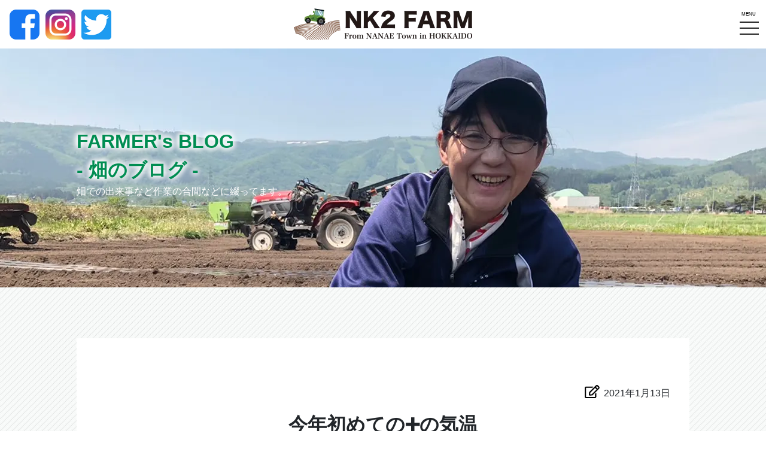

--- FILE ---
content_type: text/html; charset=UTF-8
request_url: https://www.hokkaidosan.jp/blog/blog-farm/1615/
body_size: 9180
content:
<!DOCTYPE html>
<html class="no-js" lang="ja" prefix="og: http://ogp.me/ns#" xmlns:fb="http://ogp.me/ns/fb#">
<head>
<!-- Google tag (gtag.js) -->
<script async src="https://www.googletagmanager.com/gtag/js?id=G-SGQT8SFMYE"></script>
<script>
  window.dataLayer = window.dataLayer || [];
  function gtag(){dataLayer.push(arguments);}
  gtag('js', new Date());

  gtag('config', 'G-SGQT8SFMYE');
</script>
<meta charset="UTF-8" />
<meta name="viewport" content="width=device-width,initial-scale=1,minimum-scale=1,maximum-scale=1">
<title>今年初めての&#x2795;の気温 | 北海道産の美味しいビーツや西洋野菜、北海道米ふっくりんこや各種野菜の事なら愛情込めて無農薬栽培しているNK2 FARMへ</title>
<link rel="profile" href="https://gmpg.org/xfn/11" />
<link rel="pingback" href="https://www.hokkaidosan.jp/xmlrpc.php">
<!--[if lt IE 9]>
<script src="https://www.hokkaidosan.jp/wp-content/themes/twentytwelve/js/html5.js?ver=3.7.0" type="text/javascript"></script>
<![endif]-->
<meta name='robots' content='max-image-preview:large' />
	<style>img:is([sizes="auto" i], [sizes^="auto," i]) { contain-intrinsic-size: 3000px 1500px }</style>
	<link rel='dns-prefetch' href='//unpkg.com' />
<link rel='dns-prefetch' href='//cdnjs.cloudflare.com' />
<link rel="alternate" type="application/rss+xml" title="北海道産の美味しいビーツや西洋野菜、北海道米ふっくりんこや各種野菜の事なら愛情込めて無農薬栽培しているNK2 FARMへ &raquo; フィード" href="https://www.hokkaidosan.jp/feed/" />
<link rel="alternate" type="application/rss+xml" title="北海道産の美味しいビーツや西洋野菜、北海道米ふっくりんこや各種野菜の事なら愛情込めて無農薬栽培しているNK2 FARMへ &raquo; コメントフィード" href="https://www.hokkaidosan.jp/comments/feed/" />
<link rel="alternate" type="application/rss+xml" title="北海道産の美味しいビーツや西洋野菜、北海道米ふっくりんこや各種野菜の事なら愛情込めて無農薬栽培しているNK2 FARMへ &raquo; 今年初めての&#x2795;の気温 のコメントのフィード" href="https://www.hokkaidosan.jp/blog/blog-farm/1615/feed/" />
<link rel='stylesheet' id='wp-block-library-css' href='https://www.hokkaidosan.jp/wp-includes/css/dist/block-library/style.min.css?ver=6.8.3' type='text/css' media='all' />
<style id='wp-block-library-theme-inline-css' type='text/css'>
.wp-block-audio :where(figcaption){color:#555;font-size:13px;text-align:center}.is-dark-theme .wp-block-audio :where(figcaption){color:#ffffffa6}.wp-block-audio{margin:0 0 1em}.wp-block-code{border:1px solid #ccc;border-radius:4px;font-family:Menlo,Consolas,monaco,monospace;padding:.8em 1em}.wp-block-embed :where(figcaption){color:#555;font-size:13px;text-align:center}.is-dark-theme .wp-block-embed :where(figcaption){color:#ffffffa6}.wp-block-embed{margin:0 0 1em}.blocks-gallery-caption{color:#555;font-size:13px;text-align:center}.is-dark-theme .blocks-gallery-caption{color:#ffffffa6}:root :where(.wp-block-image figcaption){color:#555;font-size:13px;text-align:center}.is-dark-theme :root :where(.wp-block-image figcaption){color:#ffffffa6}.wp-block-image{margin:0 0 1em}.wp-block-pullquote{border-bottom:4px solid;border-top:4px solid;color:currentColor;margin-bottom:1.75em}.wp-block-pullquote cite,.wp-block-pullquote footer,.wp-block-pullquote__citation{color:currentColor;font-size:.8125em;font-style:normal;text-transform:uppercase}.wp-block-quote{border-left:.25em solid;margin:0 0 1.75em;padding-left:1em}.wp-block-quote cite,.wp-block-quote footer{color:currentColor;font-size:.8125em;font-style:normal;position:relative}.wp-block-quote:where(.has-text-align-right){border-left:none;border-right:.25em solid;padding-left:0;padding-right:1em}.wp-block-quote:where(.has-text-align-center){border:none;padding-left:0}.wp-block-quote.is-large,.wp-block-quote.is-style-large,.wp-block-quote:where(.is-style-plain){border:none}.wp-block-search .wp-block-search__label{font-weight:700}.wp-block-search__button{border:1px solid #ccc;padding:.375em .625em}:where(.wp-block-group.has-background){padding:1.25em 2.375em}.wp-block-separator.has-css-opacity{opacity:.4}.wp-block-separator{border:none;border-bottom:2px solid;margin-left:auto;margin-right:auto}.wp-block-separator.has-alpha-channel-opacity{opacity:1}.wp-block-separator:not(.is-style-wide):not(.is-style-dots){width:100px}.wp-block-separator.has-background:not(.is-style-dots){border-bottom:none;height:1px}.wp-block-separator.has-background:not(.is-style-wide):not(.is-style-dots){height:2px}.wp-block-table{margin:0 0 1em}.wp-block-table td,.wp-block-table th{word-break:normal}.wp-block-table :where(figcaption){color:#555;font-size:13px;text-align:center}.is-dark-theme .wp-block-table :where(figcaption){color:#ffffffa6}.wp-block-video :where(figcaption){color:#555;font-size:13px;text-align:center}.is-dark-theme .wp-block-video :where(figcaption){color:#ffffffa6}.wp-block-video{margin:0 0 1em}:root :where(.wp-block-template-part.has-background){margin-bottom:0;margin-top:0;padding:1.25em 2.375em}
</style>
<style id='classic-theme-styles-inline-css' type='text/css'>
/*! This file is auto-generated */
.wp-block-button__link{color:#fff;background-color:#32373c;border-radius:9999px;box-shadow:none;text-decoration:none;padding:calc(.667em + 2px) calc(1.333em + 2px);font-size:1.125em}.wp-block-file__button{background:#32373c;color:#fff;text-decoration:none}
</style>
<style id='global-styles-inline-css' type='text/css'>
:root{--wp--preset--aspect-ratio--square: 1;--wp--preset--aspect-ratio--4-3: 4/3;--wp--preset--aspect-ratio--3-4: 3/4;--wp--preset--aspect-ratio--3-2: 3/2;--wp--preset--aspect-ratio--2-3: 2/3;--wp--preset--aspect-ratio--16-9: 16/9;--wp--preset--aspect-ratio--9-16: 9/16;--wp--preset--color--black: #000000;--wp--preset--color--cyan-bluish-gray: #abb8c3;--wp--preset--color--white: #fff;--wp--preset--color--pale-pink: #f78da7;--wp--preset--color--vivid-red: #cf2e2e;--wp--preset--color--luminous-vivid-orange: #ff6900;--wp--preset--color--luminous-vivid-amber: #fcb900;--wp--preset--color--light-green-cyan: #7bdcb5;--wp--preset--color--vivid-green-cyan: #00d084;--wp--preset--color--pale-cyan-blue: #8ed1fc;--wp--preset--color--vivid-cyan-blue: #0693e3;--wp--preset--color--vivid-purple: #9b51e0;--wp--preset--color--blue: #21759b;--wp--preset--color--dark-gray: #444;--wp--preset--color--medium-gray: #9f9f9f;--wp--preset--color--light-gray: #e6e6e6;--wp--preset--gradient--vivid-cyan-blue-to-vivid-purple: linear-gradient(135deg,rgba(6,147,227,1) 0%,rgb(155,81,224) 100%);--wp--preset--gradient--light-green-cyan-to-vivid-green-cyan: linear-gradient(135deg,rgb(122,220,180) 0%,rgb(0,208,130) 100%);--wp--preset--gradient--luminous-vivid-amber-to-luminous-vivid-orange: linear-gradient(135deg,rgba(252,185,0,1) 0%,rgba(255,105,0,1) 100%);--wp--preset--gradient--luminous-vivid-orange-to-vivid-red: linear-gradient(135deg,rgba(255,105,0,1) 0%,rgb(207,46,46) 100%);--wp--preset--gradient--very-light-gray-to-cyan-bluish-gray: linear-gradient(135deg,rgb(238,238,238) 0%,rgb(169,184,195) 100%);--wp--preset--gradient--cool-to-warm-spectrum: linear-gradient(135deg,rgb(74,234,220) 0%,rgb(151,120,209) 20%,rgb(207,42,186) 40%,rgb(238,44,130) 60%,rgb(251,105,98) 80%,rgb(254,248,76) 100%);--wp--preset--gradient--blush-light-purple: linear-gradient(135deg,rgb(255,206,236) 0%,rgb(152,150,240) 100%);--wp--preset--gradient--blush-bordeaux: linear-gradient(135deg,rgb(254,205,165) 0%,rgb(254,45,45) 50%,rgb(107,0,62) 100%);--wp--preset--gradient--luminous-dusk: linear-gradient(135deg,rgb(255,203,112) 0%,rgb(199,81,192) 50%,rgb(65,88,208) 100%);--wp--preset--gradient--pale-ocean: linear-gradient(135deg,rgb(255,245,203) 0%,rgb(182,227,212) 50%,rgb(51,167,181) 100%);--wp--preset--gradient--electric-grass: linear-gradient(135deg,rgb(202,248,128) 0%,rgb(113,206,126) 100%);--wp--preset--gradient--midnight: linear-gradient(135deg,rgb(2,3,129) 0%,rgb(40,116,252) 100%);--wp--preset--font-size--small: 13px;--wp--preset--font-size--medium: 20px;--wp--preset--font-size--large: 36px;--wp--preset--font-size--x-large: 42px;--wp--preset--spacing--20: 0.44rem;--wp--preset--spacing--30: 0.67rem;--wp--preset--spacing--40: 1rem;--wp--preset--spacing--50: 1.5rem;--wp--preset--spacing--60: 2.25rem;--wp--preset--spacing--70: 3.38rem;--wp--preset--spacing--80: 5.06rem;--wp--preset--shadow--natural: 6px 6px 9px rgba(0, 0, 0, 0.2);--wp--preset--shadow--deep: 12px 12px 50px rgba(0, 0, 0, 0.4);--wp--preset--shadow--sharp: 6px 6px 0px rgba(0, 0, 0, 0.2);--wp--preset--shadow--outlined: 6px 6px 0px -3px rgba(255, 255, 255, 1), 6px 6px rgba(0, 0, 0, 1);--wp--preset--shadow--crisp: 6px 6px 0px rgba(0, 0, 0, 1);}:where(.is-layout-flex){gap: 0.5em;}:where(.is-layout-grid){gap: 0.5em;}body .is-layout-flex{display: flex;}.is-layout-flex{flex-wrap: wrap;align-items: center;}.is-layout-flex > :is(*, div){margin: 0;}body .is-layout-grid{display: grid;}.is-layout-grid > :is(*, div){margin: 0;}:where(.wp-block-columns.is-layout-flex){gap: 2em;}:where(.wp-block-columns.is-layout-grid){gap: 2em;}:where(.wp-block-post-template.is-layout-flex){gap: 1.25em;}:where(.wp-block-post-template.is-layout-grid){gap: 1.25em;}.has-black-color{color: var(--wp--preset--color--black) !important;}.has-cyan-bluish-gray-color{color: var(--wp--preset--color--cyan-bluish-gray) !important;}.has-white-color{color: var(--wp--preset--color--white) !important;}.has-pale-pink-color{color: var(--wp--preset--color--pale-pink) !important;}.has-vivid-red-color{color: var(--wp--preset--color--vivid-red) !important;}.has-luminous-vivid-orange-color{color: var(--wp--preset--color--luminous-vivid-orange) !important;}.has-luminous-vivid-amber-color{color: var(--wp--preset--color--luminous-vivid-amber) !important;}.has-light-green-cyan-color{color: var(--wp--preset--color--light-green-cyan) !important;}.has-vivid-green-cyan-color{color: var(--wp--preset--color--vivid-green-cyan) !important;}.has-pale-cyan-blue-color{color: var(--wp--preset--color--pale-cyan-blue) !important;}.has-vivid-cyan-blue-color{color: var(--wp--preset--color--vivid-cyan-blue) !important;}.has-vivid-purple-color{color: var(--wp--preset--color--vivid-purple) !important;}.has-black-background-color{background-color: var(--wp--preset--color--black) !important;}.has-cyan-bluish-gray-background-color{background-color: var(--wp--preset--color--cyan-bluish-gray) !important;}.has-white-background-color{background-color: var(--wp--preset--color--white) !important;}.has-pale-pink-background-color{background-color: var(--wp--preset--color--pale-pink) !important;}.has-vivid-red-background-color{background-color: var(--wp--preset--color--vivid-red) !important;}.has-luminous-vivid-orange-background-color{background-color: var(--wp--preset--color--luminous-vivid-orange) !important;}.has-luminous-vivid-amber-background-color{background-color: var(--wp--preset--color--luminous-vivid-amber) !important;}.has-light-green-cyan-background-color{background-color: var(--wp--preset--color--light-green-cyan) !important;}.has-vivid-green-cyan-background-color{background-color: var(--wp--preset--color--vivid-green-cyan) !important;}.has-pale-cyan-blue-background-color{background-color: var(--wp--preset--color--pale-cyan-blue) !important;}.has-vivid-cyan-blue-background-color{background-color: var(--wp--preset--color--vivid-cyan-blue) !important;}.has-vivid-purple-background-color{background-color: var(--wp--preset--color--vivid-purple) !important;}.has-black-border-color{border-color: var(--wp--preset--color--black) !important;}.has-cyan-bluish-gray-border-color{border-color: var(--wp--preset--color--cyan-bluish-gray) !important;}.has-white-border-color{border-color: var(--wp--preset--color--white) !important;}.has-pale-pink-border-color{border-color: var(--wp--preset--color--pale-pink) !important;}.has-vivid-red-border-color{border-color: var(--wp--preset--color--vivid-red) !important;}.has-luminous-vivid-orange-border-color{border-color: var(--wp--preset--color--luminous-vivid-orange) !important;}.has-luminous-vivid-amber-border-color{border-color: var(--wp--preset--color--luminous-vivid-amber) !important;}.has-light-green-cyan-border-color{border-color: var(--wp--preset--color--light-green-cyan) !important;}.has-vivid-green-cyan-border-color{border-color: var(--wp--preset--color--vivid-green-cyan) !important;}.has-pale-cyan-blue-border-color{border-color: var(--wp--preset--color--pale-cyan-blue) !important;}.has-vivid-cyan-blue-border-color{border-color: var(--wp--preset--color--vivid-cyan-blue) !important;}.has-vivid-purple-border-color{border-color: var(--wp--preset--color--vivid-purple) !important;}.has-vivid-cyan-blue-to-vivid-purple-gradient-background{background: var(--wp--preset--gradient--vivid-cyan-blue-to-vivid-purple) !important;}.has-light-green-cyan-to-vivid-green-cyan-gradient-background{background: var(--wp--preset--gradient--light-green-cyan-to-vivid-green-cyan) !important;}.has-luminous-vivid-amber-to-luminous-vivid-orange-gradient-background{background: var(--wp--preset--gradient--luminous-vivid-amber-to-luminous-vivid-orange) !important;}.has-luminous-vivid-orange-to-vivid-red-gradient-background{background: var(--wp--preset--gradient--luminous-vivid-orange-to-vivid-red) !important;}.has-very-light-gray-to-cyan-bluish-gray-gradient-background{background: var(--wp--preset--gradient--very-light-gray-to-cyan-bluish-gray) !important;}.has-cool-to-warm-spectrum-gradient-background{background: var(--wp--preset--gradient--cool-to-warm-spectrum) !important;}.has-blush-light-purple-gradient-background{background: var(--wp--preset--gradient--blush-light-purple) !important;}.has-blush-bordeaux-gradient-background{background: var(--wp--preset--gradient--blush-bordeaux) !important;}.has-luminous-dusk-gradient-background{background: var(--wp--preset--gradient--luminous-dusk) !important;}.has-pale-ocean-gradient-background{background: var(--wp--preset--gradient--pale-ocean) !important;}.has-electric-grass-gradient-background{background: var(--wp--preset--gradient--electric-grass) !important;}.has-midnight-gradient-background{background: var(--wp--preset--gradient--midnight) !important;}.has-small-font-size{font-size: var(--wp--preset--font-size--small) !important;}.has-medium-font-size{font-size: var(--wp--preset--font-size--medium) !important;}.has-large-font-size{font-size: var(--wp--preset--font-size--large) !important;}.has-x-large-font-size{font-size: var(--wp--preset--font-size--x-large) !important;}
:where(.wp-block-post-template.is-layout-flex){gap: 1.25em;}:where(.wp-block-post-template.is-layout-grid){gap: 1.25em;}
:where(.wp-block-columns.is-layout-flex){gap: 2em;}:where(.wp-block-columns.is-layout-grid){gap: 2em;}
:root :where(.wp-block-pullquote){font-size: 1.5em;line-height: 1.6;}
</style>
<link rel='stylesheet' id='ajax-load-more-css' href='https://www.hokkaidosan.jp/wp-content/plugins/ajax-load-more/build/frontend/ajax-load-more.min.css?ver=7.3.1' type='text/css' media='all' />
<link rel='stylesheet' id='contact-form-7-css' href='https://www.hokkaidosan.jp/wp-content/plugins/contact-form-7/includes/css/styles.css?ver=6.0.6' type='text/css' media='all' />
<link rel='stylesheet' id='nk2farm-css' href='https://www.hokkaidosan.jp/wp-content/themes/nk2farm-themes/css/nk2farm.css?ver=202601151929' type='text/css' media='all' />
<link rel='stylesheet' id='drawer-css' href='https://www.hokkaidosan.jp/wp-content/themes/nk2farm-themes/css/drawer.css?ver=202601151929' type='text/css' media='all' />
<link rel='stylesheet' id='swiper-css' href='https://www.hokkaidosan.jp/wp-content/themes/nk2farm-themes/css/swiper.css?ver=202601151929' type='text/css' media='all' />
<link rel='stylesheet' id='slider-pro-css' href='https://www.hokkaidosan.jp/wp-content/themes/nk2farm-themes/css/slider-pro.css?ver=202601151929' type='text/css' media='all' />
<link rel='stylesheet' id='page-archive-css' href='https://www.hokkaidosan.jp/wp-content/themes/nk2farm-themes/css/archive.css?ver=202601151929' type='text/css' media='all' />
<link rel='stylesheet' id='twentytwelve-fonts-css' href='https://www.hokkaidosan.jp/wp-content/themes/twentytwelve/fonts/font-open-sans.css?ver=20230328' type='text/css' media='all' />
<link rel='stylesheet' id='twentytwelve-style-css' href='https://www.hokkaidosan.jp/wp-content/themes/nk2farm-themes/style.css?ver=20250415' type='text/css' media='all' />
<link rel='stylesheet' id='twentytwelve-block-style-css' href='https://www.hokkaidosan.jp/wp-content/themes/twentytwelve/css/blocks.css?ver=20240812' type='text/css' media='all' />
<!--[if lt IE 9]>
<link rel='stylesheet' id='twentytwelve-ie-css' href='https://www.hokkaidosan.jp/wp-content/themes/twentytwelve/css/ie.css?ver=20240722' type='text/css' media='all' />
<![endif]-->
<style id='akismet-widget-style-inline-css' type='text/css'>

			.a-stats {
				--akismet-color-mid-green: #357b49;
				--akismet-color-white: #fff;
				--akismet-color-light-grey: #f6f7f7;

				max-width: 350px;
				width: auto;
			}

			.a-stats * {
				all: unset;
				box-sizing: border-box;
			}

			.a-stats strong {
				font-weight: 600;
			}

			.a-stats a.a-stats__link,
			.a-stats a.a-stats__link:visited,
			.a-stats a.a-stats__link:active {
				background: var(--akismet-color-mid-green);
				border: none;
				box-shadow: none;
				border-radius: 8px;
				color: var(--akismet-color-white);
				cursor: pointer;
				display: block;
				font-family: -apple-system, BlinkMacSystemFont, 'Segoe UI', 'Roboto', 'Oxygen-Sans', 'Ubuntu', 'Cantarell', 'Helvetica Neue', sans-serif;
				font-weight: 500;
				padding: 12px;
				text-align: center;
				text-decoration: none;
				transition: all 0.2s ease;
			}

			/* Extra specificity to deal with TwentyTwentyOne focus style */
			.widget .a-stats a.a-stats__link:focus {
				background: var(--akismet-color-mid-green);
				color: var(--akismet-color-white);
				text-decoration: none;
			}

			.a-stats a.a-stats__link:hover {
				filter: brightness(110%);
				box-shadow: 0 4px 12px rgba(0, 0, 0, 0.06), 0 0 2px rgba(0, 0, 0, 0.16);
			}

			.a-stats .count {
				color: var(--akismet-color-white);
				display: block;
				font-size: 1.5em;
				line-height: 1.4;
				padding: 0 13px;
				white-space: nowrap;
			}
		
</style>
<link rel='stylesheet' id='cf7cf-style-css' href='https://www.hokkaidosan.jp/wp-content/plugins/cf7-conditional-fields/style.css?ver=2.5.11' type='text/css' media='all' />
<script type="text/javascript" src="https://www.hokkaidosan.jp/wp-content/themes/nk2farm-themes/js/jquery.min.js?ver=6.8.3" id="jquery-js"></script>
<script type="text/javascript" src="https://www.hokkaidosan.jp/wp-content/themes/twentytwelve/js/navigation.js?ver=20250303" id="twentytwelve-navigation-js" defer="defer" data-wp-strategy="defer"></script>
<link rel="https://api.w.org/" href="https://www.hokkaidosan.jp/wp-json/" /><link rel="alternate" title="JSON" type="application/json" href="https://www.hokkaidosan.jp/wp-json/wp/v2/posts/1615" /><link rel="EditURI" type="application/rsd+xml" title="RSD" href="https://www.hokkaidosan.jp/xmlrpc.php?rsd" />
<meta name="generator" content="WordPress 6.8.3" />
<link rel="canonical" href="https://www.hokkaidosan.jp/blog/blog-farm/1615/" />
<link rel='shortlink' href='https://www.hokkaidosan.jp/?p=1615' />
<link rel="alternate" title="oEmbed (JSON)" type="application/json+oembed" href="https://www.hokkaidosan.jp/wp-json/oembed/1.0/embed?url=https%3A%2F%2Fwww.hokkaidosan.jp%2Fblog%2Fblog-farm%2F1615%2F" />
<link rel="alternate" title="oEmbed (XML)" type="text/xml+oembed" href="https://www.hokkaidosan.jp/wp-json/oembed/1.0/embed?url=https%3A%2F%2Fwww.hokkaidosan.jp%2Fblog%2Fblog-farm%2F1615%2F&#038;format=xml" />
		<script>
			document.documentElement.className = document.documentElement.className.replace('no-js', 'js');
		</script>
				<style>
			.no-js img.lazyload {
				display: none;
			}

			figure.wp-block-image img.lazyloading {
				min-width: 150px;
			}

						.lazyload, .lazyloading {
				opacity: 0;
			}

			.lazyloaded {
				opacity: 1;
				transition: opacity 400ms;
				transition-delay: 0ms;
			}

					</style>
		<link rel="stylesheet" href="https://shop.hokkaidosan.jp/c-sys-icon.css">
<script src="https://shop.hokkaidosan.jp/c-cart-mapping.js" charset="UTF-8" defer></script>
<link href="https://netdna.bootstrapcdn.com/font-awesome/4.0.3/css/font-awesome.css" rel="stylesheet" />
</head>
<body class="drawer drawer--right">
<div class="wrapper" id="wrapper">
<header>
	<div class="header">
		<div class="header-inner">
			<div class="header-sns-area">
				<div class="header-sns-flex">
				<div class="header-sns-facebook">
					<a href="https://www.facebook.com/NK2FARM" target="_blank"><img data-src="https://www.hokkaidosan.jp/common/img/facebook.png" src="[data-uri]" class="lazyload"></a>
				</div>
				<div class="header-sns-insta">
					<a href="https://www.instagram.com/nk2farm/" target="_blank"><img data-src="https://www.hokkaidosan.jp/common/img/insta.png" src="[data-uri]" class="lazyload"></a>
				</div>
				<div class="header-sns-twitter">
					<a href="https://twitter.com/NK2FARM" target="_blank"><img data-src="https://www.hokkaidosan.jp/common/img/twitter.png" src="[data-uri]" class="lazyload"></a>
				</div>
				</div>
			</div>
			<div class="header-logo-area">
				<h1><a href="https://www.hokkaidosan.jp/"><img data-src="https://www.hokkaidosan.jp/common/img/logo.webp" src="[data-uri]" class="lazyload"></a></h1>
			</div>
		</div>
	</div>
</header>
		<button type="button" class="drawer-toggle drawer-hamburger">
			<p class="drawer-menu">MENU</p>
			<span class="sr-only">toggle navigation</span>
			<span class="drawer-hamburger-icon"></span>
		</button>
		<nav class="drawer-nav" role="navigation">
		<ul class="drawer-menu">
			<li><a class="drawer-brand" href="#">Brand</a></li>
			<li><a class="drawer-menu-item" href="https://www.hokkaidosan.jp/about">NK2FARMについて</a></li>
			<li><a class="drawer-menu-item" href="https://www.hokkaidosan.jp/about/beets">北海道産ビーツ</a></li>
			<li><a class="drawer-menu-item" href="https://www.hokkaidosan.jp/about/rice">籾まま貯蔵米ふっくりんこ</a></li>
			<li><a class="drawer-menu-item" href="https://www.hokkaidosan.jp/komeko">北海道米ふっくりんこの米粉</a></li>
			<li><a class="drawer-menu-item" href="https://www.hokkaidosan.jp/nk2farm-shop">NK2FARM SHOP</a></li>
			<li><a class="drawer-menu-item" href="https://www.hokkaidosan.jp/blog">畑のブログ</a></li>
			<li><a class="drawer-menu-item" href="https://www.hokkaidosan.jp/category/blog/blog-farm/">畑のブログ</a></li>
			<li><a class="drawer-menu-item" href="https://www.hokkaidosan.jp/category/blog/blog-nursery/">育苗ブログ</a></li>
			<li><a class="drawer-menu-item" href="https://www.hokkaidosan.jp/recipe">ビーツのレシピ</a></li>
			<li><a class="drawer-menu-item" href="https://www.hokkaidosan.shop/" target="_blank">OnlineShop</a></li>
			<li><a class="drawer-menu-item" href="https://www.hokkaidosan.jp/infomation">お知らせ</a></li>
		</ul>
		</nav>

	<div class="container" id="container">
					<section class="secondary-header-area content-box">
				<header class="secondary-header archive-header-visual">
											<div class="secondary-header-visual secondary-header-visual-images page-visual-blog"></div>
										<div class="secondary-header-inner">
						<div class="secondary-header-title-area">
															<h2 class="secondary-header-title clearfix">FARMER's BLOG<br>- 畑のブログ -</h2>
								<p class="secondary-header-txt">畑での出来事など<br class="only_sp">作業の合間などに綴ってます。</p>
													</div>
					</div>
				</header>
			</section>
		
	<div class="single-block">
	<section class="archive-container">
		<div class="archive-panel archive-panel_full">
			<div class="single-page-area">
				<div class="single-days"><span>2021年1月13日</span></div>
				<div class="single-main-area">

			
	<article id="post-1615" class="post-1615 post type-post status-publish format-standard hentry category-blog-farm">
		<header class="single-entry-header">
			<h1 class="single-entry-title">今年初めての&#x2795;の気温</h1>
		</header><!-- .entry-header -->

		<div class="entry-content">
			
<p>年末からずーっと冷え込んでいた北海道。今年初めて&#x2795;3°になりました。</p>



<p>&#x2795;3°で『あたたか〜い』と感じるのもいささか不思議でもありますが　&#x2795;3°で雨が降りまして。</p>



<p>雨(Ｔ＿Ｔ)     ハウスの雪が重くなる(Ｔ＿Ｔ)</p>



<p>＿|￣|○と下向いてても仕方ないので　いざ雪かき</p>



<figure class="wp-block-image size-large"><img fetchpriority="high" decoding="async" width="2048" height="1536" src="https://www.hokkaidosan.jp/wp-content/uploads/2021/01/E6F0AA3D-3F1B-4390-984E-C02E5D61D3EE.jpeg" alt="" class="wp-image-1616" srcset="https://www.hokkaidosan.jp/wp-content/uploads/2021/01/E6F0AA3D-3F1B-4390-984E-C02E5D61D3EE.jpeg 2048w, https://www.hokkaidosan.jp/wp-content/uploads/2021/01/E6F0AA3D-3F1B-4390-984E-C02E5D61D3EE-1536x1152.jpeg 1536w, https://www.hokkaidosan.jp/wp-content/uploads/2021/01/E6F0AA3D-3F1B-4390-984E-C02E5D61D3EE-624x468.jpeg 624w" sizes="(max-width: 2048px) 100vw, 2048px" /></figure>



<p>スコップひとかきも　重い＿|￣|○</p>



<p>やりますけど。。。</p>



<figure class="wp-block-image size-large"><img decoding="async" width="2048" height="1536" data-src="https://www.hokkaidosan.jp/wp-content/uploads/2021/01/8CBC2FC3-A409-40A2-AE15-2BBFFE0A87FE.jpeg" alt="" class="wp-image-1617 lazyload" data-srcset="https://www.hokkaidosan.jp/wp-content/uploads/2021/01/8CBC2FC3-A409-40A2-AE15-2BBFFE0A87FE.jpeg 2048w, https://www.hokkaidosan.jp/wp-content/uploads/2021/01/8CBC2FC3-A409-40A2-AE15-2BBFFE0A87FE-1536x1152.jpeg 1536w, https://www.hokkaidosan.jp/wp-content/uploads/2021/01/8CBC2FC3-A409-40A2-AE15-2BBFFE0A87FE-624x468.jpeg 624w" data-sizes="(max-width: 2048px) 100vw, 2048px" src="[data-uri]" style="--smush-placeholder-width: 2048px; --smush-placeholder-aspect-ratio: 2048/1536;" /></figure>



<p>応援のお日様　ありがとうございます。</p>



<figure class="wp-block-image size-large"><img decoding="async" width="2048" height="1536" data-src="https://www.hokkaidosan.jp/wp-content/uploads/2021/01/67860362-9B7D-4DFB-833B-F6AD15DBAEBB.jpeg" alt="" class="wp-image-1618 lazyload" data-srcset="https://www.hokkaidosan.jp/wp-content/uploads/2021/01/67860362-9B7D-4DFB-833B-F6AD15DBAEBB.jpeg 2048w, https://www.hokkaidosan.jp/wp-content/uploads/2021/01/67860362-9B7D-4DFB-833B-F6AD15DBAEBB-1536x1152.jpeg 1536w, https://www.hokkaidosan.jp/wp-content/uploads/2021/01/67860362-9B7D-4DFB-833B-F6AD15DBAEBB-624x468.jpeg 624w" data-sizes="(max-width: 2048px) 100vw, 2048px" src="[data-uri]" style="--smush-placeholder-width: 2048px; --smush-placeholder-aspect-ratio: 2048/1536;" /></figure>



<p>頭の中は　今日は郷ひろみでした。</p>



<p>あーチーチーあーチー♪ がぐるぐるぐるぐる。</p>



<p>頑張った自分にご褒美あげます(Ｔ＿Ｔ) </p>



<p>今日は　抹茶アイスだな。</p>



<p></p>
					</div><!-- .entry-content -->

	</article><!-- #post -->

			
				</div><!-- .single-main-area -->
			</div><!-- .single-page-area -->
		</div><!-- .archive-panel .archive-panel_full -->
	</section><!-- .archive-container -->
	</div>

	<div class="single-ather-block">
	<section class="archive-container">
		<h2>その他の畑のブログ</h2>
		<div class="single-footer-carousel">
		<div class="swiper-container single-corusel">
			<div class="swiper-wrapper">
							<div class="swiper-slide"><a href="https://www.hokkaidosan.jp/blog/6476/">
					<div class="single-corusel-item-header row">
						<div class="single-corusel-item-catname">
							<div class="post_cat"><span class="blog" />ブログ</span></div>
						</div>
						<div class="single-corusel-item-days">
							<span>2024年8月22日</span>
						</div>
					</div>
					<img data-src="https://www.hokkaidosan.jp/wp-content/uploads/2024/08/IMG_1565-scaled.jpeg" alt="ミニスイカ　　" src="[data-uri]" class="lazyload" style="--smush-placeholder-width: 2560px; --smush-placeholder-aspect-ratio: 2560/1920;" />					<h3 class="single-footer-carousel-title">ミニスイカ　　</h3>
				</a></div>
							<div class="swiper-slide"><a href="https://www.hokkaidosan.jp/blog/6470/">
					<div class="single-corusel-item-header row">
						<div class="single-corusel-item-catname">
							<div class="post_cat"><span class="blog" />ブログ</span></div>
						</div>
						<div class="single-corusel-item-days">
							<span>2024年4月25日</span>
						</div>
					</div>
					<img data-src="https://www.hokkaidosan.jp/wp-content/uploads/2024/04/IMG_9607-scaled.jpeg" alt="うずまきビーツ" src="[data-uri]" class="lazyload" style="--smush-placeholder-width: 2560px; --smush-placeholder-aspect-ratio: 2560/1920;" />					<h3 class="single-footer-carousel-title">うずまきビーツ</h3>
				</a></div>
							<div class="swiper-slide"><a href="https://www.hokkaidosan.jp/blog/6463/">
					<div class="single-corusel-item-header row">
						<div class="single-corusel-item-catname">
							<div class="post_cat"><span class="blog" />ブログ</span></div>
						</div>
						<div class="single-corusel-item-days">
							<span>2024年4月10日</span>
						</div>
					</div>
					<img data-src="https://www.hokkaidosan.jp/wp-content/uploads/2024/04/IMG_9349.jpeg" alt="ビーツの講座" src="[data-uri]" class="lazyload" style="--smush-placeholder-width: 1170px; --smush-placeholder-aspect-ratio: 1170/624;" />					<h3 class="single-footer-carousel-title">ビーツの講座</h3>
				</a></div>
							<div class="swiper-slide"><a href="https://www.hokkaidosan.jp/blog/blog-farm/6446/">
					<div class="single-corusel-item-header row">
						<div class="single-corusel-item-catname">
							<div class="post_cat"><span class="blog-farm" />畑のブログ</span></div>
						</div>
						<div class="single-corusel-item-days">
							<span>2023年12月29日</span>
						</div>
					</div>
					<img data-src="https://www.hokkaidosan.jp/wp-content/uploads/2023/12/IMG_7722-scaled.jpeg" alt="ハウスをまくる" src="[data-uri]" class="lazyload" style="--smush-placeholder-width: 2560px; --smush-placeholder-aspect-ratio: 2560/1920;" />					<h3 class="single-footer-carousel-title">ハウスをまくる</h3>
				</a></div>
							<div class="swiper-slide"><a href="https://www.hokkaidosan.jp/blog/blog-farm/6436/">
					<div class="single-corusel-item-header row">
						<div class="single-corusel-item-catname">
							<div class="post_cat"><span class="blog-farm" />畑のブログ</span></div>
						</div>
						<div class="single-corusel-item-days">
							<span>2023年12月7日</span>
						</div>
					</div>
					<img data-src="https://www.hokkaidosan.jp/wp-content/uploads/2023/12/IMG_7309.jpeg" alt="ハウスの片付け" src="[data-uri]" class="lazyload" style="--smush-placeholder-width: 1170px; --smush-placeholder-aspect-ratio: 1170/642;" />					<h3 class="single-footer-carousel-title">ハウスの片付け</h3>
				</a></div>
						</div>
			<div class="swiper-button-prev single-corusel-prev"></div>
			<div class="swiper-button-next single-corusel-next"></div>
		</div>
		</div>
	</section><!-- .archive-container -->
	</div>

	</div><!-- #container -->
</div><!-- #wrapper -->

<footer id="footer" class="crea">
	<div class="footer-area">


	<div id="copyright">
		Copyright (c) NK2 FARM <span><br></span>ALL RIGHTS RESERVED.
	</div>
	</div><!-- .footer-area -->
</footer>
<script type="speculationrules">
{"prefetch":[{"source":"document","where":{"and":[{"href_matches":"\/*"},{"not":{"href_matches":["\/wp-*.php","\/wp-admin\/*","\/wp-content\/uploads\/*","\/wp-content\/*","\/wp-content\/plugins\/*","\/wp-content\/themes\/nk2farm-themes\/*","\/wp-content\/themes\/twentytwelve\/*","\/*\\?(.+)"]}},{"not":{"selector_matches":"a[rel~=\"nofollow\"]"}},{"not":{"selector_matches":".no-prefetch, .no-prefetch a"}}]},"eagerness":"conservative"}]}
</script>
<script type="text/javascript" src="https://www.hokkaidosan.jp/wp-includes/js/dist/hooks.min.js?ver=4d63a3d491d11ffd8ac6" id="wp-hooks-js"></script>
<script type="text/javascript" src="https://www.hokkaidosan.jp/wp-includes/js/dist/i18n.min.js?ver=5e580eb46a90c2b997e6" id="wp-i18n-js"></script>
<script type="text/javascript" id="wp-i18n-js-after">
/* <![CDATA[ */
wp.i18n.setLocaleData( { 'text direction\u0004ltr': [ 'ltr' ] } );
/* ]]> */
</script>
<script type="text/javascript" src="https://www.hokkaidosan.jp/wp-content/plugins/contact-form-7/includes/swv/js/index.js?ver=6.0.6" id="swv-js"></script>
<script type="text/javascript" id="contact-form-7-js-translations">
/* <![CDATA[ */
( function( domain, translations ) {
	var localeData = translations.locale_data[ domain ] || translations.locale_data.messages;
	localeData[""].domain = domain;
	wp.i18n.setLocaleData( localeData, domain );
} )( "contact-form-7", {"translation-revision-date":"2025-04-11 06:42:50+0000","generator":"GlotPress\/4.0.1","domain":"messages","locale_data":{"messages":{"":{"domain":"messages","plural-forms":"nplurals=1; plural=0;","lang":"ja_JP"},"This contact form is placed in the wrong place.":["\u3053\u306e\u30b3\u30f3\u30bf\u30af\u30c8\u30d5\u30a9\u30fc\u30e0\u306f\u9593\u9055\u3063\u305f\u4f4d\u7f6e\u306b\u7f6e\u304b\u308c\u3066\u3044\u307e\u3059\u3002"],"Error:":["\u30a8\u30e9\u30fc:"]}},"comment":{"reference":"includes\/js\/index.js"}} );
/* ]]> */
</script>
<script type="text/javascript" id="contact-form-7-js-before">
/* <![CDATA[ */
var wpcf7 = {
    "api": {
        "root": "https:\/\/www.hokkaidosan.jp\/wp-json\/",
        "namespace": "contact-form-7\/v1"
    },
    "cached": 1
};
/* ]]> */
</script>
<script type="text/javascript" src="https://www.hokkaidosan.jp/wp-content/plugins/contact-form-7/includes/js/index.js?ver=6.0.6" id="contact-form-7-js"></script>
<script type="text/javascript" src="https://www.hokkaidosan.jp/wp-content/themes/nk2farm-themes/js/common.js?ver=20210105" id="nk2farm-js"></script>
<script type="text/javascript" src="https://www.hokkaidosan.jp/wp-content/themes/nk2farm-themes/js/iscroll.js?ver=20210105" id="iscroll-js"></script>
<script type="text/javascript" src="https://www.hokkaidosan.jp/wp-content/themes/nk2farm-themes/js/drawer.js?ver=20210105" id="drawer-js"></script>
<script type="text/javascript" src="https://www.hokkaidosan.jp/wp-content/themes/nk2farm-themes/js/jquery.sliderPro.min.js?ver=20210715" id="sliderPro-js"></script>
<script type="text/javascript" src="https://unpkg.com/swiper/swiper-bundle.min.js?ver=6.4.5" id="swiper-js"></script>
<script type="text/javascript" src="https://cdnjs.cloudflare.com/ajax/libs/twitter-bootstrap/3.3.7/js/bootstrap.min.js?ver=3.3.7" id="twitter-bootstrap-js"></script>
<script type="text/javascript" src="https://www.hokkaidosan.jp/wp-includes/js/comment-reply.min.js?ver=6.8.3" id="comment-reply-js" async="async" data-wp-strategy="async"></script>
<script type="text/javascript" id="wpcf7cf-scripts-js-extra">
/* <![CDATA[ */
var wpcf7cf_global_settings = {"ajaxurl":"https:\/\/www.hokkaidosan.jp\/wp-admin\/admin-ajax.php"};
/* ]]> */
</script>
<script type="text/javascript" src="https://www.hokkaidosan.jp/wp-content/plugins/cf7-conditional-fields/js/scripts.js?ver=2.5.11" id="wpcf7cf-scripts-js"></script>
<script type="text/javascript" src="https://www.hokkaidosan.jp/wp-content/plugins/wp-smushit/app/assets/js/smush-lazy-load.min.js?ver=3.18.0" id="smush-lazy-load-js"></script>
<script async defer crossorigin="anonymous" src="https://connect.facebook.net/ja_JP/sdk.js#xfbml=1&version=v9.0&appId=833591443396177&autoLogAppEvents=1" nonce="xwDk3Qp4"></script>
<script>
$(document).ready(function() {
	$('.drawer').drawer();
});
</script>

<script>
window.addEventListener('load', function() {
var mySwiper = new Swiper('.single-corusel', {
	freeMode: true,
	slidesPerView: 1,
	loop: true,
	autoplay: {
		delay: 8000, //3秒後に次の画像に代わる
	},
	speed: 3000,
	navigation: {
		nextEl: '.content-corusel-next',
		prevEl: '.content-corusel-prev'
	},
	pagination: {
		el: '.swiper-pagination',
		type: 'bullets',
		clickable: true
	},
	breakpoints: {
		768: {
			slidesPerView: 3,
			spaceBetween: 0
		}
	}
});
}, false);
</script>




</body>
</html>


--- FILE ---
content_type: text/css
request_url: https://www.hokkaidosan.jp/wp-content/themes/nk2farm-themes/css/nk2farm.css?ver=202601151929
body_size: 2598
content:
/*! nk2farm.css v1.0.1 Powerd by:Millecom inc. */

/*--------------------------------------------------------------
 * 共通設定
 --------------------------------------------------------------*/
html, body {
	position: relative;
	margin: 0;
	padding: 0;
	width: 100%;
	min-width: 320px;
	font-size: 1rem;
	line-height: 1.5;
}

.wrapper {
  position: relative;
  min-height: 100%;
}

.container {
  padding-top: 0px;
}
.container a:hover {
  text-decoration: none;
}
@media only screen and (min-width: 768px) {
	.container {
		padding-top: 80px;
	}
}
.flex-box {
	justify-content: space-between;

}
.content-box {
  margin: 0 auto;
  padding: 50px 0 0 0;
  width: 100%;
}
.content-box img {
  max-width: 100%;
  width: 100%;
  height: auto;
}
@media only screen and (min-width: 768px) {
	.content-box {
		padding-top: 80px;
	}
}
@media only screen and (min-width: 768px) {
	.drawer-navbar {
		height: 3.3rem !important;
		background-color: #e1efe2 !important;
	}
}
.row {
  display: -ms-flexbox;
  display: flex;
  -ms-flex-wrap: wrap;
  flex-wrap: wrap;
}

/*--------------------------------------------------------------
 * Header Area Style
 --------------------------------------------------------------*/
.header {
	width: 100%;
	position: fixed;
	top: 0;
	z-index: 5;
	background: #fff;
}
.header-inner {
	padding: 1rem 0.65625rem 1rem 0.65625rem;
}
.header-sns-area {
	width: 85px;
	position: fixed;
	top: 1.9rem;
}
.header-sns-flex {
	display: flex;
	justify-content: space-between;
}
.header-sns-facebook,
.header-sns-insta,
.header-sns-twitter {
	width: 25px;
}
.header-sns-facebook img,
.header-sns-insta img,
.header-sns-twitter img {
	width: 100%;
}
.header-logo-area {
	width: 100%;
	text-align: left;
}
.header-logo-area h1 {
	width: 215px;
	margin: .5rem 0 0 6rem;
}
.header-logo-area h1 img {
	width: 100%;
}
.header-nav-area {
}
p.drawer-menu {
		text-align: center;
		font-size: .5rem;
		margin: 0 0 1rem -.1rem;

}
@media screen and (min-width: 814px) {
	.header-inner {
		padding: .75rem 1rem .75rem 1rem;
	}
	.header-sns-area {
		width: 170px;
		position: fixed;
		top: 1rem;
	}
	.header-sns-flex {
		display: flex;
		justify-content: space-between;
	}
	.header-sns-facebook,
	.header-sns-insta,
	.header-sns-twitter {
		width: 50px;
	}
	.header-sns-facebook img,
	.header-sns-insta img,
	.header-sns-twitter img {
		width: 100%;
	}
	.header-logo-area {
		width: 100%;
		text-align: center;
	}
	.header-logo-area h1 {
		width: 300px;
		margin: 0 auto 0 auto;
	}
	.header-logo-area h1 img {
	}
	.header-nav-area {
	}
	p.drawer-menu {
		text-align: center;
		font-size: .5rem;
		margin: 0 0 1rem -.1rem;
	}
}


/*--------------------------------------------------------------
 * Header Page & Archive & Single
 --------------------------------------------------------------*/
.secondary-header-area {
	padding-top: 0;
	padding-bottom: 0;
}
.secondary-header {
	position: relative;
	background-size: 9px 3px;
	-moz-background-size: 9px 3px;
	-o-background-size: 9px 3px;
	-webkit-background-size: 9px 3px;
}
.secondary-header-visual {
	margin: 0 auto;
	padding-top: 62.5%;
	width: 100%;
	height: 0;
	position: absolute;
	top: 0;
	left: 0;
	z-index: 0;
	background-repeat: none;
	background-position: right center;
	-moz-background-size: cover;
	-o-background-size: cover;
	-webkit-background-size: cover;
	background-size: cover;
}
.secondary-header-visual-images {
}
.page-visual-komeko { background-image: url(../img/general/komeko_visual_images.jpg); }
.page-visual-rice { background-image: url(../img/general/rice_visual_images.jpg); }
.page-visual-delivery { background-image: url(../img/general/delivery_visual_images.jpg); }
.page-visual-beets { background-image: url(../img/general/beets_visual_images.jpg); }
.page-visual-about { background-image: url(../img/general/about_visual_images.jpg); }
.page-visual-shop { background-image: url(../img/general/shop_visual_images.webp); }
.page-visual-blog { background-image: url(../img/general/blog_visual_images.webp); }
.page-visual-recipe { background-image: url(../img/general/recipe_visual_images.webp); }
.page-visual-ecsite { background-image: url(../img/general/ecsite_visual_images.webp); }
.page-visual-infomation { background-image: url(../img/general/infomation_visual_images.jpg); }

@media only screen and (min-width: 768px) {
	.secondary-header-visual {
		padding-top: 400px;
		background-repeat: none;
		background-position: center center;
	}
}
.secondary-header-inner {
	margin: 0 auto;
	padding-top: 62.5%;
	width: 100%;
	max-width: 1024px;
	position: relative;
	z-index: 1;
}
@media only screen and (min-width: 768px) {
	.secondary-header-inner {
		padding-top: 400px;
	}
}
.secondary-header-title-area {
	padding: 2rem 0;
}
@media only screen and (min-width: 768px) {
.secondary-header-title-area {
	position: absolute;
    top: 50%;
    -moz-transform: translateY(-50%);
    -ms-transform: translateY(-50%);
    -webkit-transform: translateY(-50%);
    transform: translateY(-50%);
}
}

.secondary-header-title {
	font-size: 2rem;
	color: #008d52;
	font-weight: bold;
	text-align: center;
}
.secondary-header-txt {
	text-align: center;
}
@media only screen and (min-width: 768px) {
	.secondary-header-title {
		width: 400px;
	}
	.secondary-header-title {
		display: inline-block;
		font-size: 2rem;
		font-weight: bold;
		color: #008d52;
		text-shadow: 2px 2px 10px #fff,	-2px 2px 10px #fff, 2px -2px 10px #fff,	-2px -2px 10px #fff;
		text-align: left;
	}
	.secondary-header-txt {
		color: #fff;
		text-align: left;
	}
}

/*--------------------------------------------------------------
 * General
 --------------------------------------------------------------*/






/*--------------------------------------------------------------
 * PageTop
 --------------------------------------------------------------*/
.topBtn {
	position: fixed;
	bottom: 10px;
	right: 10px;
	z-index: 50;
	padding-top: 50px;
	width: 50px;
	height: 0;
	overflow: hidden;
	display: block;
	cursor: pointer;
	background: url(./images/icon_pagetop.png) 0 0 no-repeat;
	-moz-background-size: 100% auto;
	-o-background-size: 100% auto;
	-webkit-background-size: 100% auto;
	background-size: 100% auto;
}
@media only screen and (min-width: 768px) {
	.topBtn {
		bottom: 20px;
		right: 20px;
		padding-top: 60px;
		width: 60px;
	}
}


/*--------------------------------------------------------------
 * Footer
 --------------------------------------------------------------*/
/* 
 *
 * 旧サイトのスタイルを引き継ぎ
 *
 */
#footer {
  margin: 50px auto 0;
}
#footer .breakline:first-child {
  display: none;
}

.footer-col {
  width: 32.6%;
  float: left;
  margin-left: 1%;
}
.footer-col:first-child {
  margin-left: 0;
}

.footer-area {
  padding: 20px 0;
}
.footer-area .footer-r ul {
  margin: 0 0 0 25px;
}
.footer-area h4, #footer-bottom .h4 {
  margin: 0;
  display: block;
  font-weight: bold;
}
.footer-area a span,
.footer-area a:link span,
.footer-area a:visited span {
  color: #333333;
}
.footer-area ul {
  margin: 0 0 0 25px;
}
.footer-area ul li {
  margin-bottom: 10px;
}
.footer-area ul li a {
  display: block;
  color: #333333;
  padding: 5px 0;
  font-weight: 500;
}
.is-win8-1.is-chrome .footer-area ul li a {
  text-shadow: 0px 0px 0px #000;
}
.footer-area #campaign {
  margin-top: 30px;
}
.footer-area #company-info {
  margin-top: 30px;
}
.footer-area .breakline {
  margin: 5px auto;
}

#copyright {
  text-align: center;
  font-size: 8px;
  font-size: 0.8rem;
  letter-spacing: 0;
  margin: 20px auto 0;
}
@media screen and (min-width: 768px) {
  #footer .breakline:first-child {
    display: block;
    margin: 15px auto;
  }

  .footer-area {
    width: 100%;
    background-color: #f7f7f7;
  }
  .footer-area h4, .footer-area .h4 {
    margin: 0;
    display: block;
    font-weight: bold;
  }
  .footer-area a span,
  .footer-area a:link span,
  .footer-area a:visited span {
    color: #333333;
  }
  .footer-area ul {
    margin: 0 0 0 25px;
  }
  .footer-area ul li a {
    display: block;
    color: #333333;
    padding: 5px 0;
  }
  .footer-area #campaign {
    margin-top: 30px;
  }
  .footer-area #company-info {
    margin-top: 30px;
  }
  .footer-area .breakline {
    margin: 5px auto;
  }

  #copyright span {
    display: none;
  }
}


/*--------------------------------------------------------------
 * Top-Page Link Btn
 --------------------------------------------------------------*/
.link-list-area {
	margin-top: 0;
	padding: 0;
	text-align: center;
}
.link-item-area {
	width: 50%;
	display: inline-block;
}
@media only screen and (min-width: 768px) {
	.link-list-area {
		margin-top: 0;
		letter-spacing: -.3rem;
	}
	.link-item-area {
		margin: 0 20px;
		width: 160px;
		letter-spacing: normal;
	}
}
.link-list {
	margin-top: 30px;
}

.link-item-first,
.link-item {
	margin-bottom: 15px;
	width: 100%;
}
.link-item:last-child {
	margin-bottom: 0;
}

.link-btn {
	padding-top: 22px;
	padding-bottom: 22px;
}


@media only screen and (min-width: 768px) {
	.link-list {
		margin-top: 52px;
	}

	.link-item {
		width: 280px;
	}
	.link-item:nth-child(1) {
		display: block;
		margin: 0 auto 40px;
	}
	.link-item-first {
		width: 280px;
	}
	.link-btn span {
		font-size: 16px;
		font-size: 1.6rem;
		line-height: 1.25rem;
		padding-right: 28px;
		background-image: url(./css/images/arrow18x18.png);
		-moz-background-size: 18px 18px;
		-o-background-size: 18px 18px;
		-webkit-background-size: 18px 18px;
		background-size: 18px 18px;
	}
}
.link-btn-area {
	font-weight: bold;
	color: #fff;
	background-color: #008d52;
	-moz-border-radius: 4px;
	-webkit-border-radius: 4px;
	border-radius: 4px;
	text-align: center;
	display: block;
	-moz-transition: background-color 0.2s ease-out;
	-o-transition: background-color 0.2s ease-out;
	-webkit-transition: background-color 0.2s ease-out;
	transition: background-color 0.2s ease-out;
}
.link-btn-area:link, .link-btn:visited, .link-btn:link span, .link-btn:visited span {
	color: #fff;
}
.link-btn-area:hover {
	background-color: rgba(0, 141, 82, 0.7);
	text-decoration: none;
}

.link-btn-area {
	padding-top: 12px;
	padding-bottom: 12px;
	line-height: 1;
}
.link-btn-area span {
	padding-right: 23px;
	font-size: 14px;
	font-size: 1.1rem;
	display: inline-block;
	background-repeat: no-repeat;
	background-position: center right;
	-moz-background-size: 14px 14px;
	-o-background-size: 14px 14px;
	-webkit-background-size: 14px 14px;
	background-size: 14px 14px;
	background-image: url(./images/arrow14x14.png);
}
@media (-webkit-min-device-pixel-ratio: 1.5), (min-resolution: 1.5dppx) {
	.link-btn-area span {
		background-image: url(./images/arrow14x14.png);
	}
}


/* Always set the map height explicitly to define the size of the div
 * element that contains the map. */
#map {
	width: 100%;
	height: 250px;
}
@media only screen and (min-width: 768px) {
	#map {
		width: 100%;
		height: 500px;
	}
}


/**/


--- FILE ---
content_type: text/css
request_url: https://www.hokkaidosan.jp/wp-content/themes/nk2farm-themes/css/archive.css?ver=202601151929
body_size: 5505
content:
@charset "UTF-8";
/* -------------------------------------------------------------------

	畑のBlog、レシピページ StyleSeet

------------------------------------------------------------------- */
.single-block,
.archive-block {
	padding: 2.5rem 1rem 5rem;
	background: url("./images/bg_zebra.jpg") repeat;
}
@media only screen and (min-width: 960px) {
	.single-block,
	.archive-block {
		padding: 2.5rem 0 5rem;
		background: url("./images/bg_zebra.jpg") repeat;
	}
}
.onlineshop-ather-block,
.single-ather-block,
.archive-ather-block {
	padding: 2.5rem 0;
	background-color: #fff;
}
@media only screen and (min-width: 960px) {
	.onlineshop-ather-block,
	.single-ather-block,
	.archive-ather-block {
		padding: 2.5rem 0 2.5rem;
		background-color: #fff;
	}
}

/************************************************************
 *  Category-**.php List *
 */
.archive-page-area {
	padding: 80px 0 0;
}
.archive-flex-list .alm-reveal {
	display: block;
	max-width: 1024px;
	margin: 0 auto;
}
.archive-flex-item {
	width: 100%;
	margin-bottom: 2rem;
}
.archive-flex-item img {
	width: 100%;
	height: auto;
}
.archive-flex-details {
	margin: .5rem 0;
}
.archive-flex-details h3 {
	font-size: 1.2rem;
	letter-spacing: 0px;
	line-height: 1.5;
}
.alm-listing.flexbox .alm-reveal {
   display: flex;
   flex-wrap: wrap;
   width: 100%;
}
.alm-listing.flexbox .flex-item{
   flex: 1 0 180px;   
   justify-content: space-around;  
   margin: 10px;
   padding: 10px; 
   background: #f7f7f7;
   border: 1px solid #efefef;
}
.alm-listing.flexbox .flex-item img {
   display: block;
}     
.alm-listing.flexbox .flex-item h3 {
   padding: 15px 15px 0;
   font-size: 16px;
}
.alm-listing.flexbox .flex-item p {
   font-size: 12px;  
}
.archive-flex-item-header {
	display:flex;
	justify-content: space-between;
	width: 100%;
	margin: 0 0 .5rem;
}
.archive-flex-item-catname {
}
.post_cat {
}
.post_cat span.infomation,
.post_cat span.blog-nursery,
.post_cat span.blog-farm {
	background-color: #8C6239;
	padding: .1rem .4rem;
	color: #fff;
	border-radius: 5px;
	line-height: 1;
}
.post_cat span.blog-farm {
	background-color: #8C6239;
}
.post_cat span.blog-nursery {
	background-color: #39B54A;
}
.post_cat span.infomation {
	background-color: #FBB03B;
}
.archive-flex-item-days {
}
.archive-flex-item-days span {
	position: relative;
	min-height: 70px;
	padding-left: 2rem;
}
.archive-flex-item-days span::before {
	position: absolute;
	top: 0px;
	left: 0px;
	content: "";
	display: inline-block;
	width: 25px;
	height: 25px;
	background-size: contain;
	background-repeat: no-repeat;
	vertical-align: middle;
}
.archive-flex-item-days span::before {
	background-image: url(./images/edit-regular.svg);
}
.archive-flex-item-price {
	margin: 1rem 0 0;
	text-align: right;
}
.archive-flex-item-price p {
	font-size: 1.5rem;
	color: #f00 !important;
	font-weight: bold;
}
@media only screen and (min-width: 960px) {
	.archive-page-area {
		padding: 80px 0 0;
	}
	.archive-flex-list .alm-reveal {
		display: flex;
		max-width: 1024px;
		margin: 0 auto;
		flex-wrap: wrap;
		justify-content: space-between;
	}
	.archive-flex-list .alm-reveal:after {
		content:'';
		display:block;
		width: 300px;
		height:0;
	}
	.archive-flex-item {
		width: 300px;
		margin-bottom: 2rem;
	}
	.archive-flex-item img {
		width: 100%;
		height: 300px;
		object-fit: cover;
	}
	.archive-flex-details {
		margin: .5rem 0;
	}
	.archive-flex-details h3 {
		font-size: 1.2rem;
		letter-spacing: 0px;
		line-height: 1.5;
		font-weight: bold;
	}
	.archive-flex-details p {
		color: #000;
	}
	.alm-listing.flexbox .alm-reveal{
		display: flex;
		flex-wrap: wrap;
		width: 100%;
	}
	.alm-listing.flexbox .flex-item{
		flex: 1 0 180px;   
		justify-content: space-around;  
		margin: 10px;
		padding: 10px; 
		background: #f7f7f7;
		border: 1px solid #efefef;
	}
	.alm-listing.flexbox .flex-item img{
		display: block;
	}
	.alm-listing.flexbox .flex-item h3{
		padding: 15px 15px 0;
		font-size: 16px;
	}
	.alm-listing.flexbox .flex-item p{
		font-size: 12px;  
	}
}


/************************************************************
 *  Single-page All StyleSeet *
 */

.single-page-area {
	display: block;
	max-width: 100%;
	margin: 0 auto;
	padding: 50px 0 50px;
}
.single-side-area,
.single-main-area {
	width: 100%;
	padding: 0 0;
}
.single-main-area img {
	margin: 1rem 0;
	height: auto;
}
.single-days {
	margin: 0 0 1rem;
	text-align: right;
}
.single-days span {
	position: relative;
	min-height: 70px;
	padding-left: 2rem;
	font-size: 1rem;
	text-align: right;
}
.single-days span::before {
	position: absolute;
	top: -5px;
	left: 0px;
	content: "";
	display: inline-block;
	width: 25px;
	height: 25px;
	background-size: contain;
	background-repeat: no-repeat;
	vertical-align: middle;
}
.single-days span::before {
	background-image: url(./images/edit-regular.svg);
}
@media only screen and (min-width: 960px) {
	.single-page-area {
		position: relative;
		max-width: 1024px;
		margin: 0 auto;
		padding: 80px 0 60px;
	}
	.single-main-area {
		width: 100%;
	}
	.single-main-area img {
		margin: 1rem 0;
		height: auto;
	}
}

.single-entry-header {
	margin-bottom: 3rem;
}
.single-entry-title {
	font-size: 1.8rem;
	text-align: center;
}
@media only screen and (min-width: 960px) {
	.single-entry-title {
		font-size: 2rem;
		text-align: center;
	}
}
.single-side-area {
	width: 29.298%;
}
.sidebar_category-info {
}
.sidebar_views_list_area,
.sidebar_post_list_area {
	display: flex;
	max-width: 300px;
	margin: .3rem auto;
	flex-wrap: wrap;
	justify-content: space-between;
	padding: 0 0 0;
}
.sidebar_views_count_images,
.sidebar_post_list_images {
	width: 30%;
}
.sidebar_views_count_images img,
.sidebar_post_list_images img {
	width: 100%;
	height: auto;
}
.sidebar_views_count_title,
.sidebar_post_list_title {
	width: 67%;
}
.sidebar_post_list_title p.PostDays {
	text-align: right;
}
.sidebar_views_count_title h3,
.sidebar_post_list_title h3 {
	letter-spacing: 0px;
	line-height: 1.3;
}


/************************************************************
 *  Single-blog.php StyleSeet *
 */





/************************************************************
 *  Single-Recipe.php StyleSeet *
 */
.recipe-block {
/*
	padding: 2.5rem 1rem 5rem;
	background: url("./images/bg_zebra.jpg") repeat;
*/
}
@media only screen and (min-width: 960px) {
/*
	.recipe-block {
		padding: 2.5rem 0 5rem;
		background: url("./images/bg_zebra.jpg") repeat;
	}
*/
}
.recipe-container {
	margin: auto;
	padding: 0 0 0;
	max-width: 1024px;
	width: 100%;
	background-color: #fff;
}
@media only screen and (min-width: 960px) {
	.recipe-container {
		margin: auto;
		max-width: 1300px;
		width: 100%;
		background-color: #fff;
	}
}
.recipe-panel {
	margin-bottom: 30px;
	line-height: 1;
}
@media only screen and (min-width: 960px) {
	.recipe-panel {
		margin-bottom: 0;
		padding-right: 2.08333%;
		width: 51.04167%;
		display: table-cell;
	}
	.recipe-panel_full {
		padding-right: 0;
		width: 100%;
		display: block;
	}
}
.recipe-page-area {
	display: block;
	max-width: 100%;
	margin: 0 auto;
	background: #fff2f4;
}
.recipe-main-area {
	width: 100%;
	padding: 2rem 0 0;
	background: #fff;
}
.recipe-main-area img {
	margin: 0 0;
	height: auto;
}
.recipe-side-area {
	width: 100%;
}

@media only screen and (min-width: 960px) {
	.recipe-page-area {
		display: flex;
		justify-content: space-between;
		position: relative;
		max-width: 1300px;
		margin: 0 auto;
		background: #fff2f4;
	}
	.recipe-main-area {
		width: 950px;
		padding: 5rem 0 0;
		background: #fff;
	}
	.recipe-side-area {
		width: 350px;
	}
	.recipe-main-area img {
		margin: 0 0;
		height: auto;
	}
}

/* Recipe-Page Area */
.recipe-entry-header {
	margin-bottom: 3rem;
	padding: 0 1rem 0;
}
@media only screen and (min-width: 960px) {
	.recipe-entry-header {
		margin-bottom: 3rem;
	}
}
.recipe-entry-title {
	font-size: 2rem;
	text-align: center;
}
.recipe-main-images {
}
.recipe-main-images img {
	width: 100%;
	height: auto;
}
.recipe-how-area {
		padding: 2.5rem 0 0;
		background: url("./images/bg_zebra.jpg") repeat;
}
.recipe-make-inner,
.recipe-ingredient-inner,
.recipe-how-inner {
	padding: 2rem 0;
}

.recipe-make-area,
.recipe-ingredient-area {
	padding: 0 1rem 0;
}
.recipe-make-area h3,
.recipe-ingredient-area h3 {
	border-bottom: 3px solid #8CC63F;
	padding-bottom: 1rem;
	margin-bottom: 30px;
}

/* recipe-ingredient */
.recipe-ingredient-list-area {
	display: block;
	padding-left: 0rem;
}
.recipe-ingredient-list-area ul {
	flex-basis: 50%;
}
.recipe-ingredient-list {
	margin-right: 0rem;
}
.recipe-ingredient-list-end {
	margin-left: 0rem;
}
.recipe-ingredient-list-box {
}
.recipe-ingredient-list-box dl {
	display: flex;
}
.recipe-ingredient-list-box dt {
	flex-basis: 60%;
}
.recipe-ingredient-list-box dd {
	flex-basis: 40%;
}
@media only screen and (min-width: 960px) {
	.recipe-ingredient-list-area {
		display: flex;
		padding-left: 1rem;
	}
	.recipe-ingredient-list-area ul {
		flex-basis: 50%;
	}
	.recipe-ingredient-list {
		margin-right: 1rem;
	}
	.recipe-ingredient-list-end {
		margin-left: 1rem;
	}
	.recipe-ingredient-list-box {
	}
	.recipe-ingredient-list-box dl {
		display: flex;
	}
	.recipe-ingredient-list-box dt {
		flex-basis: 65%;
	}
	.recipe-ingredient-list-box dd {
		flex-basis: 35%;
	}
}
/* recipe-make */
.recipe-make-box {
	display: table;
	margin-bottom: 3rem;
	padding-bottom: 2rem;
	font-size: 18px;
	clear: both;
	border-bottom: 1px dashed #e9e9e9;
	width: 100%;
	overflow: hidden;
}
.recipe-make-box-txt {
	flex: 1;
	padding-left: 3.5rem;
	float: left;
	width: 100%;
	margin-bottom: 1rem;
	min-height: 100px;
}
.make-number {
	position: relative;
	min-height: 70px;
}
.make-number::before {
	position: absolute;
	top: 0px;
	left: 0px;
	content: "";
	display: inline-block;
	width: 40px;
	height: 40px;
	background-size: contain;
	background-repeat: no-repeat;
	vertical-align: middle;
}
.make-no1::before { background-image: url(./images/cnt_no1.png); }
.make-no2::before { background-image: url(./images/cnt_no2.png); }
.make-no3::before { background-image: url(./images/cnt_no3.png); }
.make-no4::before { background-image: url(./images/cnt_no4.png); }
.make-no5::before { background-image: url(./images/cnt_no5.png); }
.make-no6::before { background-image: url(./images/cnt_no6.png); }
.make-no7::before { background-image: url(./images/cnt_no7.png); }
.make-no8::before { background-image: url(./images/cnt_no8.png); }

.recipe-make-box-images {
	width: 100%;
	float: none;
}
.recipe-make-box-images img {
	width: 100%;
	height: auto;
	border-radius: 10px;
}
@media only screen and (min-width: 960px) {
	.recipe-make-box-txt {
		flex: 1;
		padding-left: 7rem;
		float: left;
		width: 80%;
		min-height: 100px;
	}
	.make-number {
		position: relative;
		min-height: 70px;
	}
	.make-number::before {
		position: absolute;
		top: 0px;
		left: 10px;
		content: "";
		display: inline-block;
		width: 70px;
		height: 70px;
		background-size: contain;
		background-repeat: no-repeat;
		vertical-align: middle;
	}
	.recipe-make-box-images {
		width: 150px;
		float: right;
	}
	.recipe-make-box-images img {
		width: 100%;
		height: auto;
		border-radius: 10px;
	}
}
.recipe-point-area {
	border: 2px solid #8CC63F;
	border-radius: 25px;
	padding: 0 1rem 1rem;
	margin-bottom: 50px;
	margin-top: 4rem;
	clear: both;
}
.recipe-point {
	color: #8CC63F;
	font-size: 1.3rem;
	font-weight: bold;
	padding-left: 3rem;
	position: relative;
	margin-bottom: 2rem;
	text-align: center;
	letter-spacing: 0px;
}
.recipe-point:before {
	position: absolute;
	left: 0px;
	top: -3px;
	content: "";
	display: inline-block;
	width: 35px;
	height: 36px;
	background-image: url(./images/recipe-point.svg);
	background-repeat: no-repeat;
}
.recipe-point:before {
	left: 8%;
}
@media only screen and (min-width: 960px) {
	.recipe-point-area {
		border: 2px solid #8CC63F;
		border-radius: 25px;
		padding: 0 1rem 1rem;
		margin-bottom: 50px;
		margin-top: 4rem;
		clear: both;
	}
	.recipe-point {
		color: #8CC63F;
		font-size: 1.8rem;
		font-weight: bold;
		padding-left: 3rem;
		position: relative;
		margin-bottom: 2rem;
		text-align: left;
		letter-spacing: 1px;
	}
	.recipe-point:before {
		position: absolute;
		left: 0px;
		top: -3px;
		content: "";
		display: inline-block;
		width: 35px;
		height: 36px;
		background-image: url(./images/recipe-point.svg);
		background-repeat: no-repeat;
	}
}

/* Recipe-Side Area */
.bg-orange {
	background-color: #ffeed7;
}
.bg-gray {
	background-color: #fafafa;
}
.recipe-side-recipe {
}
.recipe-side-inner {
	padding: 30px 30px 50px;
	text-align: center;
	overflow: hidden;
}
.recipe-side-pickup-title,
.recipe-side-recipe-title {
	text-align: center;
	margin-bottom: 2rem;
}
.recipe-side-recipe-list-area {
	width: 100%;
	padding: 0;
	box-sizing: border-box;
}
.recipe-side-list-item {
	display: block;
	margin-bottom: 40px;
}
.recipe-side-recipe-list-title-area {
	padding-bottom: 15px;
	font-size: 16px;
	line-height: 26px;
	letter-spacing: 0.08em;
	text-align: center;
	font-weight: bold;
	display: block;}
.recipe-side-recipe-list-title {
	background-image: -webkit-gradient(linear, left bottom, left top, color-stop(40%, #fbdacd), color-stop(30%, transparent));
	background-image: -webkit-linear-gradient(bottom, #fbdacd 40%, transparent 30%);
	background-image: -o-linear-gradient(bottom, #fbdacd 40%, transparent 30%);
	background-image: linear-gradient(to top, #fbdacd 40%, transparent 30%);
}
.recipe-side-recipe-list-images {
	margin: 0 auto;
	display: inline-block;
	overflow: hidden;
	border-radius: 15px;
	max-width: 200px;
}
.recipe-side-recipe-list-images img {
	max-width: 100%;
	display: block;
}


/************************************************************
 *  .products-*
 */
.archive-container, .archive-container_dw, .archive-container_ls, .archive-recipe-container {
	margin: 0 auto 0;
	padding: 0 1rem 0;
	max-width: 1024px;
	width: 100%;
	background-color: #fff;
}
.archive-container h2 {
	padding: 0 0 2rem;
	font-size: 1.8rem;
	font-weight: bolder;
	color: #8CC63F;
	text-align: center;
}
@media only screen and (min-width: 960px) {
	.archive-container, .archive-container_dw, .archive-container_ls {
		margin: 25px auto 0;
		max-width: 1024px;
		width: 100%;
		background-color: #fff;
	}
	.archive-recipe-ather-container {
		margin: 25px auto 0;
		max-width: 1200px;
		width: 100%;
		background-color: #fff;
	}
	.archive-recipe-ather-container,
	.archive-container h2 {
		padding: 0 0 2rem;
		font-size: 2rem;
		font-weight: bolder;
		color: #8CC63F;
		text-align: center;
	}
}

.archive-panel {
  margin-bottom: 30px;
  line-height: 1.5;
}

.archive-list {
  margin: 0 auto 10px;
  text-align: center;
  letter-spacing: -.3em;
  position: relative;
}
.archive-list.-new .archive-list-title {
  position: relative;
}
.archive-list.-new .archive-list-title:before {
  content: '';
  background: url(../img/common/icon_new2.png) center no-repeat;
  background-size: 100% auto;
  width: 28px;
  height: 28px;
  display: inline-block;
  top: .4em;
  position: relative;
  margin-right: .3em;
}

.archive-list_dw-high {
  margin-top: -3px;
  margin-bottom: 0;
  padding-bottom: 5px;
}

.archive-list_dw-standard {
  margin-top: -3px;
  margin-bottom: 0;
}

.archive-list_dw-s {
  margin-top: -3px;
  margin-bottom: 0;
}

.archive-list-anchor {
  position: absolute;
  top: -70px;
  left: 0;
}
@media only screen and (min-width: 960px) {
  .archive-list-anchor {
    top: -140px;
  }
}

.archive-list-title {
  margin-top: 38px;
  margin-bottom: 24px;
  width: 100%;
  color: #008d52;
  font-weight: bold;
  font-size: 18px;
  font-size: 1.8rem;
  line-height: 1.6em;
  letter-spacing: 2px;
}

.archive-list-title_others {
  margin-top: 32px;
  margin-bottom: 6px;
  color: #008d52;
  font-size: 14px;
  font-size: 1.4rem;
  line-height: 1.6em;
  text-align: center;
}

.archive-list_dw-refill .archive-list-title {
  margin-top: 30px;
  font-size: 14px;
  font-size: 1.4rem;
}

.archive-item {
  position: relative;
  margin: 0 2.34375% 25px;
  width: 42.96875%;
  line-height: 1;
  letter-spacing: normal;
  display: inline-block;
  vertical-align: top;
}
.archive-item .pkg-img {
  position: relative;
  z-index: 1;
}
.archive-item .label-img {
  margin: 0 auto -6px;
  width: 43.63636%;
}
.archive-item .perfume-img {
  position: absolute;
  z-index: 0;
  top: 0;
  left: 1.09091%;
  padding-top: 2.54545%;
  width: 36.36364%;
}
.archive-item .perfume {
  display: block;
  color: #fff;
  font-weight: bold;
  font-size: 11px;
  font-size: 1.1rem;
  line-height: 1.81818em;
  letter-spacing: 0;
  -moz-border-radius: 10px;
  -webkit-border-radius: 10px;
  border-radius: 10px;
  background-color: #17aa42;
}
.archive-item .perfume_jusoplus,
.archive-item .perfume_soda {
  background-color: #016db8;
}
.archive-item .perfume_bloodorange {
  background-color: #ea5207;
}
.archive-item .perfume_aloevera {
  background-color: #17aa42;
}
.archive-item .perfume_pomegranate {
  background-color: #ea567a;
}
.archive-item .perfume_citrus {
  background-color: #f4ac00;
}
.archive-item .perfume_perfumefree {
  background-color: #f7f7f7;
  color: #515951;
}
.archive-item .perfume_lemon {
  background-color: #f4ac00;
}
.archive-item .perfume_grapefruit {
  background-color: #ea567a;
}
.archive-item .perfume_apple {
  background-color: #abcd03;
}
.archive-item .perfume_almondmilk {
  background-color: #c16043;
}
.archive-item .perfume_cottonblossom {
  background-color: #67b5dd;
}
.archive-item .perfume_rosemary {
  background-color: #47c8c6;
}
.archive-item .perfume_calendula {
  background-color: #f5b736;
}
.archive-item .perfume_baby {
  background-color: #abc476;
}
.archive-item .perfume_baby span {
  font-size: 11px;
  font-size: 1.1rem;
  letter-spacing: -.1em;
  display: block;
}
@media only screen and (min-width: 768px) {
  .archive-item .perfume_baby span {
    font-size: 10px;
    font-size: 1rem;
    width: 120%;
    margin-left: -10%;
    transform: scale(0.8);
  }
}
.archive-item .item-txt {
  margin-top: 5px;
  margin-bottom: 10px;
  text-align: left;
  font-weight: 500;
  font-size: 11px;
  font-size: 1.1rem;
  line-height: 1.6em;
  color: #333;
}
.is-win8-1.is-chrome .archive-item .item-txt {
  text-shadow: 0px 0px 0px #000;
}

@media only screen and (min-width: 768px) {
	.archive-container {
		margin-top: 45px;
		padding: 0 32px;
	}
  .archive-container .note {
    margin-top: 0;
    margin-bottom: 0;
    font-size: 14px;
    font-size: 1.4rem;
  }

  .archive-container_dw {
    padding: 0 32px 0;
  }
  .archive-container_dw .breakline_pd-list_dw {
    margin: 0 1.57658%;
    width: 96.84685%;
  }

  .archive-container_ls {
    padding: 0 32px 0;
  }

  .archive-container-inner {
    width: 100%;
    display: table;
    table-layout: fixed;
  }

  .archive-container-inner_dw,
  .archive-container-inner_ls {
    padding: 40px 35px;
    border: 1px solid #008d52;
  }

  .archive-list-wrap_dw {
    padding-bottom: 30px;
    text-align: center;
    letter-spacing: -.4em;
  }

  .archive-panel {
    margin-bottom: 0;
    padding-right: 2.08333%;
    width: 51.04167%;
    display: table-cell;
  }

  .archive-panel_full {
    padding-right: 0;
    width: 100%;
    display: block;
  }

  .archive-list-wrap {
    width: 48.75%;
    vertical-align: middle;
    display: table-cell;
    border: 1px solid #008d52;
  }

  .archive-list.-new .archive-list-title:before {
    width: 40px;
    height: 40px;
    top: .6em;
    margin-right: .4em;
    margin-left: calc(-.4em - 40px);
  }

  .archive-list_dw-high {
    margin-bottom: 10px;
  }

  .archive-list-title {
    margin-top: 0;
    margin-bottom: 20px;
    font-size: 20px;
    font-size: 2.0rem;
  }

  .archive-list-title_others {
    margin-top: 0;
  }

  .archive-item {
    margin: 0 5.34188%;
    width: 25.64103%;
  }
  .archive-item .label-img {
    position: absolute;
    top: 0;
    left: -30%;
    z-index: 0;
    width: 50%;
  }
  .archive-item .perfume-img {
    top: 0;
    left: -4.16667%;
    padding-top: 5.83333%;
    width: 41.66667%;
  }
  .archive-item .perfume {
    font-size: 10px;
    font-size: 1.0rem;
  }
  .archive-item .item-txt {
    margin-top: 10px;
    margin-bottom: 18px;
    letter-spacing: -.05em;
  }

  .archive-list_dw-high {
    padding-bottom: 0;
    width: 34.06%;
    margin-right: 3.38%;
    padding-right: 3.68%;
    display: inline-block;
    text-align: center;
    background: url(../img/common/dotline3_v_2x.png) right top repeat-y;
    -moz-background-size: 3px 6px;
    -o-background-size: 3px 6px;
    -webkit-background-size: 3px 6px;
    background-size: 3px 6px;
  }
  .archive-list_dw-high .archive-item {
    margin: 0;
    margin-right: 7.9%;
    width: 44.48%;
    vertical-align: top;
    display: inline-block;
  }
  .archive-list_dw-high .archive-item:last-child {
    margin-right: 0;
  }

  .archive-list_dw-standard {
    padding-bottom: 0;
    width: 46.05%;
    display: inline-block;
    text-align: center;
  }
  .archive-list_dw-standard .archive-item {
    margin: 0;
    margin-right: 5.4%;
    width: 29.34%;
    vertical-align: top;
    display: inline-block;
  }
  .archive-list_dw-standard .archive-item:last-child {
    margin-right: 0;
  }

  .archive-list_dw-refill {
    width: 100%;
    margin-bottom: 40px;
  }
  .archive-list_dw-refill .archive-item {
    margin: 0 1.57658%;
    width: 13.51351%;
    vertical-align: top;
    display: inline-block;
  }
  .archive-list_dw-refill .archive-list-title {
    margin-top: 44px;
    margin-bottom: 28px;
    font-size: 16px;
    font-size: 1.6rem;
  }

  .archive-list_ls-refill {
    width: auto;
  }
  .archive-list_ls-refill .archive-item {
    margin: 0 2.92793%;
    width: 13.51351%;
    vertical-align: top;
    display: inline-block;
    float: none;
  }

  .archive-list_dw-limited {
    width: 100%;
  }
  .archive-list_dw-limited .archive-item {
    margin: 0 4.5045%;
    width: 13.51351%;
    vertical-align: top;
    display: inline-block;
  }
  .archive-list_dw-limited .archive-list-title {
    margin-top: 44px;
  }
}
@media only screen and (min-width: 960px) {
  .archive-item .perfume {
    font-size: 11px;
    font-size: 1.1rem;
  }
  .archive-item .perfume_baby span {
    font-size: 11px;
    font-size: 1.1rem;
    transform: scale(1);
    width: 100%;
    margin: 0 auto;
  }
}



/************************************************************
 *  .section-*
 */
.section-title, .section-lead {
	margin: 0 4.6875% 5px;
	letter-spacing: 2px;
}

.section-title {
	text-align: center;
	color: #008d52;
	font-size: 28px;
	font-size: 2.8rem;
	line-height: 1.6em;
}

.section-lead {
	text-align: center;
	font-weight: bold;
	font-size: 14px;
	font-size: 1.4rem;
	line-height: 2.0em;
}

.section-badge {
	width: 90.625%;
	border: #515951 solid 1px;
	margin: 30px auto;
	border-radius: 4px;
	display: table;
}

.section-badge-head,
.section-badge-text {
	display: table-cell;
	vertical-align: middle;
}

.section-badge-head {
	text-align: center;
	width: 90px;
	color: #fff;
	font-size: 19px;
	font-family: 'Open Sans', sans-serif;
	font-weight: 500;
	background-color: #515951;
	letter-spacing: .15em;
}

.section-badge-text {
	font-size: 14px;
	font-weight: 700;
	padding: 8px 15px;
}

@media only screen and (min-width: 768px) {
	.section-title, .section-lead {
		margin-bottom: 15px;
	}

	.section-title {
		font-size: 40px;
		font-size: 4.0rem;
		width: 70%;
		margin: 0 auto 15px;
	}
}
@media only screen and (min-width: 768px) and (max-width: 1024px) {
	.section-title {
		width: 60%;
	}
}

@media only screen and (min-width: 768px) {
	.section-lead {
		font-size: 18px;
		font-size: 1.8rem;
		width: 70%;
		margin: 0 auto 15px;
	}
}
@media only screen and (min-width: 768px) and (max-width: 1024px) {
	.section-lead {
		width: 60%;
	}
}

@media only screen and (min-width: 768px) {
	.section-badge {
		width: 140px;
		height: 140px;
		border: #515951 solid 2px;
		margin: 0;
		border-radius: 50%;
		display: block;
		position: absolute;
		top: 180px;
		right: 50%;
		transform: translateX(480px);
		overflow: hidden;
		background-color: #fff;
	}
}
@media only screen and (min-width: 768px) and (max-width: 1024px) {
	.section-badge {
		top: 150px;
		right: 30px;
		transform: scale(0.82);
	}
}

@media only screen and (min-width: 768px) {
	.section-badge-head,
	.section-badge-text {
		display: block;
		text-align: center;
	}

	.section-badge-head {
		width: auto;
		height: 50px;
		font-size: 18px;
		padding-top: 13px;
	}

	.section-badge-text {
		font-size: 12px;
		padding: 8px 0;
		letter-spacing: normal;
		line-height: 1.6;
	}
}


.entry-more {
  text-align: center;
  width: 280px;
  padding: 12px 16px;
  text-align: center;
  background: #7e7e7e;
  color: #fff;
  margin: 3em auto 0;
  cursor: pointer;
}

.entry-more.is-hide {
  display: none;
}


/*--------------------------------------------------------------
 * Top-Page Carousel
 --------------------------------------------------------------*/
.single-footer-carousel {

}
.single-footer-carousel img {
	max-width: 100%;
	width: 100%;
	height: auto;
}
.single-footer-carousel h3.single-footer-carousel-title {
	margin-top: .5rem;
	line-height: 1.5;
	letter-spacing: normal;
	font-size: 1.2rem;
}
@media only screen and (min-width: 960px) {
	.single-footer-carousel {

	}
	.single-footer-carousel p.single-footer-carousel-days {
		text-align: right;
	}
}
.single-corusel-area {
	width: 100%;
	padding: 17rem 0 0;
}
.single-corusel .swiper-slide {
	padding: .5rem;
}
.single-corusel h3.single-corusel-item-title {
	margin-top: .5rem;
	line-height: 1.5;
	letter-spacing: normal;
	font-size: 1.2rem;
}
.single-corusel-item-header {
	justify-content: space-between;
	width: 100%;
	margin: 0 0 .5rem;
}
.single-corusel-item-catname {
}
.post_cat {
}
.post_cat span.onlineshop,
.post_cat span.recipe,
.post_cat span.blog-nursery,
.post_cat span.blog-farm {
	padding: .1rem .4rem;
	color: #fff;
	border-radius: 5px;
	line-height: 1;
}
.post_cat span.blog-farm {
	background-color: #8C6239;
}
.post_cat span.blog-nursery {
	background-color: #39B54A;
}
.post_cat span.recipe {
	background-color: #FF7BAC;
}
.post_cat span.onlineshop {
	background-color: #FF7BAC;
}
.single-corusel-item-days {
}
.single-corusel-item-days span {
	position: relative;
	min-height: 70px;
	padding-left: 2rem;
}
.single-corusel-item-days span::before {
	position: absolute;
	top: 0px;
	left: 0px;
	content: "";
	display: inline-block;
	width: 25px;
	height: 25px;
	background-size: contain;
	background-repeat: no-repeat;
	vertical-align: middle;
}
.single-corusel-item-days span::before {
	background-image: url(./images/edit-regular.svg);
}

@media only screen and (min-width: 960px) {
	.single-corusel-area {
		width: 1024px;
		margin: 0 auto;
		padding: 30rem 0 0;
	}
}


--- FILE ---
content_type: application/javascript
request_url: https://www.hokkaidosan.jp/wp-content/themes/nk2farm-themes/js/common.js?ver=20210105
body_size: 995
content:
// PageTop
$(document).ready(function() {
    $('.topBtn').hide();
    $(window).scroll(function() {
        if($(this).scrollTop() > 300) {
            $('.topBtn').fadeIn();
        } else {
            $('.topBtn').fadeOut();
        }
    });
    $('.topBtn').click(function(){
    $('html, body').animate({scrollTop: 0}, 500);
    });
});

// Single Onlineshop Images Change
$(function(){
    $('.os-images-thumb img').on('click',function(){
        //mainに切り替えるimgのsrc取得
        img = $(this).attr('src');
        //currentクラス付け替え
        $('.os-images-thumb div').removeClass('current');
        $(this).parent().addClass('current');
        //fadeOutできたらsrc変更してfadeIn
        $('.onlineshop-images img').fadeOut(50, function() {
            $('.onlineshop-images img').attr('src', img).on('load', function() {
                 $(this).fadeIn();
            })
       })
    });
});

//
$(function(){
    $('.number').attr('pattern', '\\d*');
    $('.number').attr('onkeyup','if(event.keyCode==9||event.keyCode==16) return; this.value=this.value.replace(/[^0-9]+/i,"")');
});


//Contactform7 Enter not Submit
function submitStop(e){
 
  if (!e) var e = window.event;
  if(e.keyCode == 13)
  return false;
}
window.onload = function (){
  var list = document.getElementsByTagName("input");
  for(var i=0; i<list.length; i++){
    if(list[i].type == 'email' || list[i].type == 'password'|| list[i].type == 'text'|| list[i].type == 'number'){
      list[i].onkeypress = function (event){
        return submitStop(event);
      };
    }
  }
}


// Googlemap
function initMap() {
  const myLatLng = {
    lat: 41.7853,
    lng: 140.7327
  };
  const map = new google.maps.Map(document.getElementById("map"), {
    zoom: 18,
    center: myLatLng,
    fullscreenControl: true,
    zoomControl: true,
    streetViewControl: true
  });
  new google.maps.Marker({
    position: myLatLng,
    map,
    title: "NK2 FARM Shop&Kitchen"
  });
};

// Index Slider
$( document ).ready(function( $ ) {
  $('#wide').sliderPro({
    width: "800",

	height: "466",

    arrows: false,
    buttons: false,
    slideDistance:0,
    visibleSize: '100%',
  });
});
